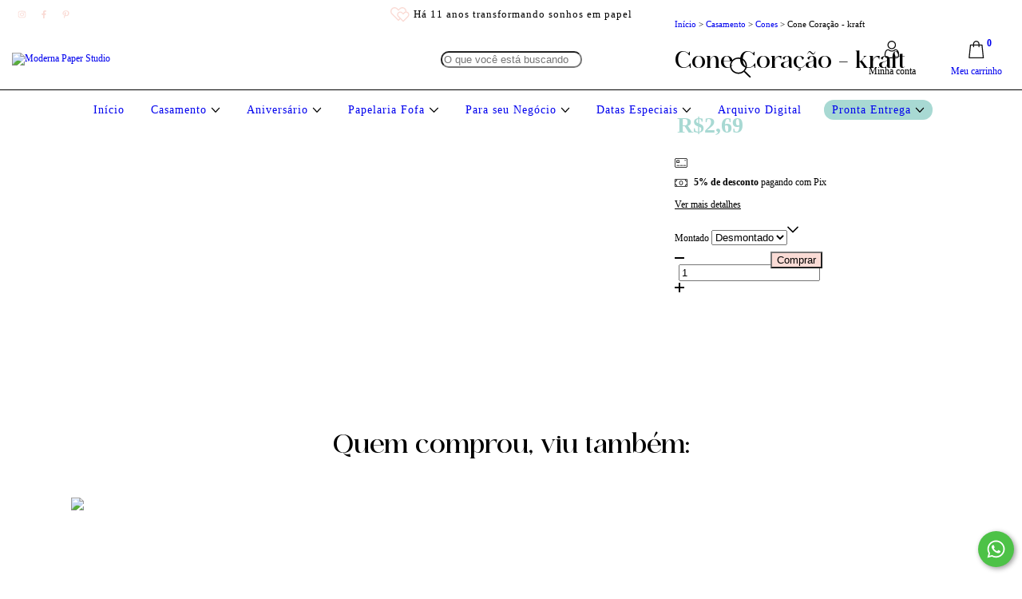

--- FILE ---
content_type: image/svg+xml
request_url: https://d2az8otjr0j19j.cloudfront.net/templates/701/341/twig/static/images/SVG/nuvemshop.svg
body_size: 1721
content:
<svg width="291" height="48" viewBox="0 0 291 48" fill="none" xmlns="http://www.w3.org/2000/svg">
<path fill-rule="evenodd" clip-rule="evenodd" d="M84.6819 37.1678H79.6968V16.0642H84.6819V18.8891C86.0112 16.895 88.1715 15.5657 91.1625 15.5657C96.3138 15.5657 99.3049 18.8891 99.3049 24.5389V37.1678H94.3198V25.3697C94.3198 22.0463 92.6581 20.0523 89.667 20.0523C86.6759 20.0523 84.6819 22.3787 84.6819 25.8682V37.1678Z" fill="white"/>
<path fill-rule="evenodd" clip-rule="evenodd" d="M102.961 28.0275V16.0632H107.946V27.6952C107.946 31.0186 109.608 33.0126 112.432 33.0126C115.257 33.0126 116.753 31.0186 116.753 27.6952V16.0632H121.738V28.0275C121.738 34.1758 118.248 37.6654 112.432 37.6654C106.45 37.6654 102.961 34.1758 102.961 28.0275Z" fill="white"/>
<path fill-rule="evenodd" clip-rule="evenodd" d="M123.233 16.0632H128.551L134.2 30.6862L139.85 16.0632H145.001L136.361 37.1669H131.874L123.233 16.0632Z" fill="white"/>
<path fill-rule="evenodd" clip-rule="evenodd" d="M165.108 32.1827C163.447 35.5061 160.123 37.6663 155.637 37.6663C149.156 37.6663 144.669 33.1797 144.669 26.5329C144.669 20.2184 149.322 15.5657 155.471 15.5657C161.619 15.5657 165.939 20.2184 165.939 26.5329C165.939 26.8653 165.939 27.3638 165.939 28.0284H149.821C149.987 31.0195 152.812 33.3459 155.969 33.3459C158.628 33.3459 160.123 32.0165 161.286 30.1887L165.108 32.1827ZM160.788 24.5389C160.456 21.714 158.295 19.7199 155.138 19.7199C152.147 19.7199 149.821 22.2125 149.488 24.5389H160.788Z" fill="white"/>
<path fill-rule="evenodd" clip-rule="evenodd" d="M173.417 37.1678H168.432V16.0642H173.417V18.8891C174.58 16.895 176.574 15.5657 179.399 15.5657C182.39 15.5657 184.717 17.0612 185.88 19.5538C187.043 17.5597 189.369 15.5657 192.859 15.5657C197.678 15.5657 200.503 18.8891 200.503 24.2065V37.1678H195.518V25.2036C195.518 22.0463 194.188 20.2184 191.53 20.2184C188.871 20.2184 187.043 22.3787 187.043 25.8682V37.334H182.058V25.5359C182.058 22.2125 180.728 20.3846 178.07 20.3846C175.245 20.3846 173.583 22.711 173.583 26.2006L173.417 37.1678Z" fill="white"/>
<path fill-rule="evenodd" clip-rule="evenodd" d="M206.651 30.1883C207.316 32.1824 208.977 33.3456 210.805 33.3456C212.467 33.3456 213.63 32.6809 213.63 31.1853C213.63 30.0222 212.965 29.5236 211.304 28.859L208.645 28.0281C205.155 26.8649 203.327 24.8709 203.327 21.8798C203.327 17.8917 206.651 15.3992 210.639 15.3992C214.129 15.3992 216.953 17.227 218.283 20.2181L214.295 22.3783C213.464 20.7166 212.301 19.5534 210.639 19.5534C209.31 19.5534 208.146 20.2181 208.146 21.5475C208.146 22.5445 208.977 23.3753 210.473 23.8739L212.965 24.7047C216.953 26.0341 218.449 28.0281 218.449 30.853C218.449 35.1734 214.793 37.666 210.639 37.666C206.651 37.666 203.66 35.5058 202.497 32.3485L206.651 30.1883Z" fill="white"/>
<path fill-rule="evenodd" clip-rule="evenodd" d="M225.927 37.1673H220.942V8.25366H225.927V18.8886C227.256 16.8945 229.416 15.5652 232.407 15.5652C237.559 15.5652 240.55 18.8886 240.55 24.5384V37.1673H235.565V25.3692C235.565 22.0458 233.903 20.0518 230.912 20.0518C227.921 20.0518 226.093 22.3781 226.093 25.8677V37.1673H225.927Z" fill="white"/>
<path fill-rule="evenodd" clip-rule="evenodd" d="M265.641 26.5329C265.641 32.6812 260.822 37.6663 254.508 37.6663C248.027 37.6663 243.208 32.8474 243.208 26.5329C243.208 20.3846 248.027 15.5657 254.508 15.5657C260.822 15.5657 265.641 20.3846 265.641 26.5329ZM248.193 26.5329C248.193 30.1887 250.852 33.0136 254.508 33.0136C257.998 33.0136 260.656 30.1887 260.656 26.5329C260.656 22.8772 257.998 20.0523 254.508 20.0523C250.852 20.0523 248.193 23.0433 248.193 26.5329Z" fill="white"/>
<path fill-rule="evenodd" clip-rule="evenodd" d="M273.451 16.0642V19.0553C274.947 16.895 277.605 15.5657 280.596 15.5657C286.412 15.5657 290.899 20.2184 290.899 26.5329C290.899 32.6812 286.412 37.6663 280.596 37.6663C277.605 37.6663 274.947 36.5031 273.451 34.1767V44.9778H268.632V16.0642H273.451ZM279.599 20.0523C276.11 20.0523 273.285 23.0433 273.285 26.5329C273.285 30.1887 276.11 33.0136 279.599 33.0136C283.255 33.0136 285.914 30.0225 285.914 26.5329C285.914 23.0433 283.255 20.0523 279.599 20.0523Z" fill="white"/>
<path fill-rule="evenodd" clip-rule="evenodd" d="M42.8071 0.276855C42.6409 0.276855 42.6409 0.276855 42.8071 0.276855C36.4926 0.276855 30.6767 2.76941 26.3562 7.08984C24.0299 6.09282 21.7035 5.59431 19.2109 5.59431C8.90837 5.59431 0.599854 13.9028 0.599854 24.0392C0.599854 34.1756 8.90837 42.4841 19.0448 42.4841C21.5373 42.4841 23.8637 41.9856 26.1901 40.9886C30.3443 45.1428 36.3265 47.8016 42.6409 47.8016C55.7684 47.8016 66.4033 37.1667 66.4033 24.0392C66.4033 10.9118 55.7684 0.276855 42.8071 0.276855ZM42.6409 42.4841C32.5045 42.4841 24.196 34.1756 24.196 24.0392H19.0448C19.0448 28.692 20.3741 33.0124 22.7005 36.6682C21.5373 37.0005 20.3741 37.1667 19.0448 37.1667C11.7333 37.1667 5.9173 31.1845 5.9173 24.0392C5.9173 16.8939 11.8994 10.9118 19.0448 10.9118C21.8697 10.9118 24.5284 11.7426 27.0209 13.5705C30.3443 16.063 32.3384 19.885 32.3384 24.0392H37.4897C37.4897 18.5556 35.1633 13.4043 30.8428 9.91473C34.1663 7.08984 38.3205 5.59431 42.6409 5.59431C52.7773 5.59431 61.0858 13.9028 61.0858 24.0392C61.0858 34.1756 52.9435 42.4841 42.6409 42.4841Z" fill="white"/>
</svg>
